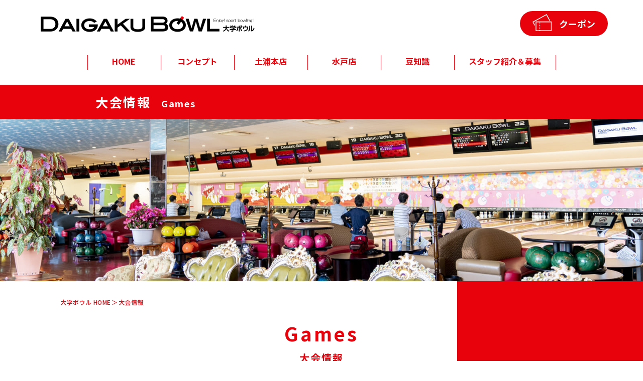

--- FILE ---
content_type: text/html; charset=UTF-8
request_url: https://daigaku-bowl.com/schedule/mito/post-143/
body_size: 3284
content:
<!DOCTYPE html>
<html lang="ja">
<head prefix="og: http://ogp.me/ns# fb: http://ogp.me/ns/fb# article: http://ogp.me/ns/article#">
	<meta charset="UTF-8">
	<title>大学ボウルNEWS 水戸店10月号公開！｜大会情報｜大学ボウル｜茨城県土浦市と水戸市にあるボウリング場</title>
	<meta name="description" content="茨城県土浦市と水戸市にある大学ボウルの大会情報ページです。１９８２年創業の土浦で最も歴史ある老舗ボウリング場「土浦本店」とスポーツとおもてなしの空間をコンセプトに水戸にオープンした新しいタイプのボウリング場「水戸店」があります。">
	<meta name="keywords" content="茨城県,土浦市,水戸市,ボウリング場,アミューズメント,大学ボウル,ニュース,大会情報,イベント,結果">
	
	<!-- Google Tag Manager -->
	<script>(function(w,d,s,l,i){w[l]=w[l]||[];w[l].push({'gtm.start':
	new Date().getTime(),event:'gtm.js'});var f=d.getElementsByTagName(s)[0],
	j=d.createElement(s),dl=l!='dataLayer'?'&l='+l:'';j.async=true;j.src=
	'https://www.googletagmanager.com/gtm.js?id='+i+dl;f.parentNode.insertBefore(j,f);
	})(window,document,'script','dataLayer','GTM-');</script>
	<!-- End Google Tag Manager -->

	<meta property="og:url" content="https://daigaku-bowl.com/schedule/mito/post-143/">
	<meta property="og:type" content="website">
	<meta property="og:image" content="https://daigaku-bowl.com/common/img/ogp.jpg">
	<meta property="og:title" content="大会情報｜大学ボウル｜茨城県土浦市と水戸市にあるボウリング場">
	<meta property="og:site_name" content="大学ボウル">
	<meta property="og:description" content="茨城県土浦市と水戸市にある大学ボウルの大会情報ページです。１９８２年創業の土浦で最も歴史ある老舗ボウリング場「土浦本店」とスポーツとおもてなしの空間をコンセプトに水戸にオープンした新しいタイプのボウリング場「水戸店」があります。">
	
	<link rel="icon" href="https://daigaku-bowl.com/common/img/favicon.ico">
	<link rel="apple-touch-icon" href="https://daigaku-bowl.com/common/img/apple-touch-icon.png" sizes="180x180">
	
	<meta name="viewport" content="width=device-width">
	<meta name="format-detection" content="telephone=no">
	<link rel="stylesheet" href="https://fonts.googleapis.com/css?family=Noto+Sans+JP:500,700|Noto+Serif+JP:300&display=swap&subset=japanese">
	<link rel="stylesheet" href="https://daigaku-bowl.com/common/css/common.css?20231230">
	<link rel="stylesheet" href="https://daigaku-bowl.com/common/css/module.css">
	<link rel="stylesheet" href="https://daigaku-bowl.com/common/css/coupon.css?20251224">
	
	<!-- 個別設定 -->
	<link rel="stylesheet" href="https://daigaku-bowl.com/schedule/css/schedule.css">
	<link rel="stylesheet" href="https://daigaku-bowl.com/admin/wp-content/themes/daigakubowl/style.css">
</head>

<body id="schedule">
<!-- Google Tag Manager (noscript) -->
<noscript><iframe src="https://www.googletagmanager.com/ns.html?id=GTM-"
height="0" width="0" style="display:none;visibility:hidden"></iframe></noscript>
<!-- End Google Tag Manager (noscript) -->

<div id="wrapper">
<header id="header">
	<div id="header_inner">
		<p id="logo">
			<a href="https://daigaku-bowl.com/">
				<img src="https://daigaku-bowl.com/common/img/logo.png" alt="DAIGAKU BOWL 大学ボウル">
			</a>
		</p>
		<p class="header_coupon_pc">
			<a class="modal_coupon" href="https://daigaku-bowl.com/coupon/">クーポン</a>
		</p>
	<!-- //header_inner --></div>
	<div id="nav_toggle">
		<div>
			<span></span>
			<span></span>
		</div>
	</div>
	<nav id="global_nav">
		<ul id="global_nav_list">
			<li><a href="https://daigaku-bowl.com/">HOME</a></li>
			<li><a href="https://daigaku-bowl.com/concept/">コンセプト</a></li>
			<li>
				<a href="https://daigaku-bowl.com/tsuchiura/">土浦本店</a>
				<ul>
					<li><a href="https://daigaku-bowl.com/tsuchiura/#sec_facility">施設案内</a></li>
					<li><a href="https://daigaku-bowl.com/tsuchiura/#sec_access">アクセス</a></li>
					<li><a href="https://daigaku-bowl.com/tsuchiura/#sec_news">お知らせ</a></li>
					<li><a href="https://daigaku-bowl.com/tsuchiura/#sec_price">料金</a></li>
					<li><a href="https://daigaku-bowl.com/tsuchiura/#sec_reservation">団体予約</a></li>
					<li><a href="https://daigaku-bowl.com/tsuchiura/#sec_staff">スタッフ紹介</a></li>
				</ul>
			</li>
			<li>
				<a href="https://daigaku-bowl.com/mito/">水戸店</a>
				<ul>
					<li><a href="https://daigaku-bowl.com/mito/#sec_facility">施設案内</a></li>
					<li><a href="https://daigaku-bowl.com/mito/#sec_access">アクセス</a></li>
					<li><a href="https://daigaku-bowl.com/mito/#sec_news">お知らせ</a></li>
					<li><a href="https://daigaku-bowl.com/mito/#sec_price">料金</a></li>
					<li><a href="https://daigaku-bowl.com/mito/#sec_reservation">団体予約</a></li>
					<li><a href="https://daigaku-bowl.com/mito/#sec_staff">スタッフ紹介</a></li>
				</ul>
			</li>
			<li class="sp_only"><a href="https://daigaku-bowl.com/news/">お知らせ</a></li>
			<li><a href="https://daigaku-bowl.com/trivia/">豆知識</a></li>
			<li class="size_l"><a href="https://daigaku-bowl.com/staff/">スタッフ紹介＆募集</a></li>
		</ul>
	</nav>
</header>

<main id="main">
	<div class="md_mv">
		<div class="md_mv_header">
			<h1 class="md_mv_ttl">
				<span class="ja">大会情報</span>
				<span class="en">Games</span>
			</h1>
		</div>
	<!-- //md_mv --></div>
	
	<ul id="md_breadcrumbs">
		<li><a href="https://daigaku-bowl.com/">大学ボウル HOME</a></li>
		<li>大会情報</li>
	</ul>
	
	<h2 class="md_ttl">
		<span class="en">Games</span>
		<span class="ja">大会情報</span>
	</h2>
	
	<div class="column_wrapper">
		<aside class="sidebar">
			<ul class="link_list">
				<li><a href="https://daigaku-bowl.com/schedule/">本店＋水戸店</a></li>
				<li><a href="https://daigaku-bowl.com/schedule/tsuchiura/">土浦本店</a></li>
				<li><a href="https://daigaku-bowl.com/schedule/mito/">水戸店</a></li>
			</ul>
		</aside>
		<div class="column_contents">
			<article class="post_content">
				<div class="post_header">
					<ul class="txt_name">
												<li class="co_02">水戸店</li>
					</ul>
					<p class="txt_time"><time datetime="2020-09-30">2020/09/30</time></p>
					<h3 class="ttl">大学ボウルNEWS 水戸店10月号公開！</h3>
				<!-- //post_header --></div>
				<div class="post_body">
					<p>お待たせいたしました！</p>
<p>大学ボウルNEWS 水戸店 10月号公開！</p>
<p>画像をクリックするとPDFでご確認いただけます。</p>
<p><a href="https://daigaku-bowl.com/admin/wp-content/uploads/2020/09/202010_mito.pdf" target="_blank" rel="noopener noreferrer"><img fetchpriority="high" decoding="async" class="alignnone wp-image-144 size-medium" src="https://daigaku-bowl.com/admin/wp-content/uploads/2020/09/202010_mito-pdf-500x354.jpg" alt="" width="500" height="354" /></a></p>
				<!-- //post_body --></div>
			</article>
			
		<!-- //column_contents --></div>
	<!-- //column_wrapper --></div>
<!-- //main --></main>

<footer id="footer">
	<div class="footer_inner">
		<dl class="footer_detail">
			<dt><img src="https://daigaku-bowl.com/common/img/logo_red.png" alt="DAIGAKU BOWN 大学ボウル"></dt>
			<dd>
				<div class="column">
					<p class="name"><span>土浦本店</span></p>
					<div class="column_group">
						<p class="add">〒300-0051 茨城県土浦市真鍋 4-14-21</p>
						<p class="tel">TEL 029-824-5619 / FAX 029-826-3241</p>
					</div>
					<p class="freedaial"><a href="tel:0120693345">0120-693-345</a></p>
				</div>
				<p class="hours">9:00～深夜0:00　年中無休</p>
				<ul class="sns">
					<li class="icon_facebook"><a href="https://www.facebook.com/daigakubowl.tsuchiura/" target="_blank">Facebook</a></li>
					<li class="icon_twitter"><a href="https://twitter.com/daigakubowl1st" target="_blank">Twitter</a></li>
					<li class="icon_instagram"><a href="https://www.instagram.com/daigaku_bowl/" target="_blank">Instagram</a></li>
					<!-- li class="icon_line"><a href="#" target="_blank">LINE</a></li -->
					<li class="icon_youtube"><a href="https://www.youtube.com/@daigaku5619/videos" target="_blank">YouTube</a></li>
				</ul>
			</dd>
			<dd>
				<div class="column">
					<p class="name"><span>水戸店</span></p>
					<div class="column_group">
						<p class="add">〒310-0836茨城県水戸市元吉田町 1059-3</p>
						<p class="tel">TEL 029-248-3551 / FAX 029-247-7434</p>
					</div>
					<p class="freedaial"><a href="tel:0120113969">0120-11-3969</a></p>
				</div>
				<p class="hours">10:00～深夜0:00　年中無休</p>
				<ul class="sns">
					<li class="icon_facebook"><a href="https://www.facebook.com/daigakubowl.mito/" target="_blank">Facebook</a></li>
					<li class="icon_twitter"><a href="https://twitter.com/daigakubowlmito" target="_blank">Twitter</a></li>
					<li class="icon_instagram"><a href="https://www.instagram.com/daigaku_bowl/" target="_blank">Instagram</a></li>
					<!-- li class="icon_line"><a href="#" target="_blank">LINE</a></li -->
					<li class="icon_youtube"><a href="https://www.youtube.com/@daigaku5619/videos" target="_blank">YouTube</a></li>
				</ul>
			</dd>
		</dl>
		<div class="footer_nav">
			<ul>
				<li><a href="https://daigaku-bowl.com/">HOME</a></li>
				<li><a href="https://daigaku-bowl.com/concept/">コンセプト</a></li>
				<li>
					<a href="https://daigaku-bowl.com/tsuchiura/">土浦本店</a>
					<ul>
						<li><a href="https://daigaku-bowl.com/tsuchiura/#sec_facility">施設案内</a></li>
						<li><a href="https://daigaku-bowl.com/tsuchiura/#sec_access">アクセス</a></li>
						<li><a href="https://daigaku-bowl.com/tsuchiura/#sec_news">お知らせ</a></li>
						<li><a href="https://daigaku-bowl.com/tsuchiura/#sec_price">料金</a></li>
						<li><a href="https://daigaku-bowl.com/tsuchiura/#sec_reservation">団体予約</a></li>
						<li><a href="https://daigaku-bowl.com/tsuchiura/#sec_staff">スタッフ紹介</a></li>
					</ul>
				</li>
			</ul>
			<ul>
				<li><a href="https://daigaku-bowl.com/news/">お知らせ</a></li>
				<li><a href="https://daigaku-bowl.com/trivia/">豆知識</a></li>
				<li><a href="https://daigaku-bowl.com/staff/">スタッフ紹介＆募集</a></li>
				<li>
					<a href="https://daigaku-bowl.com/mito/">水戸店</a>
					<ul>
						<li><a href="https://daigaku-bowl.com/mito/#sec_facility">施設案内</a></li>
						<li><a href="https://daigaku-bowl.com/mito/#sec_access">アクセス</a></li>
						<li><a href="https://daigaku-bowl.com/mito/#sec_news">お知らせ</a></li>
						<li><a href="https://daigaku-bowl.com/mito/#sec_price">料金</a></li>
						<li><a href="https://daigaku-bowl.com/mito/#sec_reservation">団体予約</a></li>
						<li><a href="https://daigaku-bowl.com/mito/#sec_staff">スタッフ紹介</a></li>
					</ul>
				</li>
			</ul>
		<!-- //footer_nav --></div>
	<!-- //footer_inner --></div>
	
	<div id="md_pagetop">
		<a href="#wrapper">
			<span>TOP</span>
		</a>
	</div>
	
	<ul id="sp_bottom_ui">
		<li class="coupon"><a class="modal_coupon" href="https://daigaku-bowl.com/coupon/">クーポン</a></li>
		<li class="pagetop"><a href="#wrapper"><span>△</span></a></li>
	</ul>
	
	<p id="copyright">
		<small>Copyright©2019 Daigaku Bowl All Rights Reserved.</small>
	</p>
</footer>
<!-- //wrapper --></div>

<script src="https://daigaku-bowl.com/common/js/jquery-3.4.1.min.js"></script>
<script src="https://daigaku-bowl.com/common/js/plugins.js"></script>
<script src="https://daigaku-bowl.com/common/js/common.js"></script>
</body>
</html>

--- FILE ---
content_type: text/css
request_url: https://daigaku-bowl.com/common/css/common.css?20231230
body_size: 4100
content:
@charset "utf-8";

/*
======== table of content. ===============
summary:共通設定
==========================================
*/

/*!
 * ress.css • v2.0.2
 * MIT License
 * github.com/filipelinhares/ress
 */
 html{box-sizing:border-box;-webkit-text-size-adjust:100%;word-break:break-word;-moz-tab-size:4;tab-size:4}*,:after,:before{background-repeat:no-repeat;box-sizing:inherit}:after,:before{text-decoration:inherit;vertical-align:inherit}*{padding:0;margin:0}hr{overflow:visible;height:0}details,main{display:block}summary{display:list-item}small{font-size:80%}[hidden]{display:none}abbr[title]{border-bottom:none;text-decoration:underline;text-decoration:underline dotted}a{background-color:transparent}a:active,a:hover{outline-width:0}code,kbd,pre,samp{font-family:monospace,monospace}pre{font-size:1em}b,strong{font-weight:bolder}sub,sup{font-size:75%;line-height:0;position:relative;vertical-align:baseline}sub{bottom:-.25em}sup{top:-.5em}input{border-radius:0}[disabled]{cursor:default}[type=number]::-webkit-inner-spin-button,[type=number]::-webkit-outer-spin-button{height:auto}[type=search]{-webkit-appearance:textfield;outline-offset:-2px}[type=search]::-webkit-search-decoration{-webkit-appearance:none}textarea{overflow:auto;resize:vertical}button,input,optgroup,select,textarea{font:inherit}optgroup{font-weight:700}button{overflow:visible}button,select{text-transform:none}[role=button],[type=button],[type=reset],[type=submit],button{cursor:pointer;color:inherit}[type=button]::-moz-focus-inner,[type=reset]::-moz-focus-inner,[type=submit]::-moz-focus-inner,button::-moz-focus-inner{border-style:none;padding:0}[type=button]::-moz-focus-inner,[type=reset]::-moz-focus-inner,[type=submit]::-moz-focus-inner,button:-moz-focusring{outline:1px dotted ButtonText}[type=reset],[type=submit],button,html [type=button]{-webkit-appearance:button}button,input,select,textarea{background-color:transparent;border-style:none}select{-moz-appearance:none;-webkit-appearance:none}select::-ms-expand{display:none}select::-ms-value{color:currentColor}legend{border:0;color:inherit;display:table;white-space:normal;max-width:100%}::-webkit-file-upload-button{-webkit-appearance:button;color:inherit;font:inherit}img{border-style:none}progress{vertical-align:baseline}svg:not([fill]){fill:currentColor}@media screen{[hidden~=screen]{display:inherit}[hidden~=screen]:not(:active):not(:focus):not(:target){position:absolute!important;clip:rect(0 0 0 0)!important}}[aria-busy=true]{cursor:progress}[aria-controls]{cursor:pointer}[aria-disabled]{cursor:default}


/* ================================================================================
bese
================================================================================= */
html {
  font-size:62.5%;
}
body {
  width:100%;
  font-family:'Noto Sans JP', sans-serif;
  font-size:1.5rem;
  font-weight:500;
  line-height:1.8;
  color:#e8030c;
  -webkit-font-smoothing:antialiased;
  -moz-osx-font-smoothing:grayscale;
}
h1,h2,h3,h4,h5,h6 {
  font-weight:500;
}
hr {
  display:none;
}
a {
  text-decoration:none;
  color:#e8030c;
  outline:none;
}
strong {
  font-weight:bold;
}
ol, ul {
  list-style:none;
}
img {
  height:auto;
  max-width:100%;
  vertical-align:bottom;
}
#wrapper {
  position:relative;
  min-width:1200px;
  margin:0 auto;
}

/* PC版は電話番号を無効化 ----------------------------　*/
body.pc a[href^="tel:"],
body.pc a[href^="tel:"]:hover {
  cursor:default;
  pointer-events:none;
  opacity:1;
}

/* PC調整 ----------------------------　*/
@media (min-width:769px) {
a:hover {
  opacity:.7;
}
}

/* SP調整 ----------------------------　*/
@media (max-width:768px) {
body {
  font-size:1.4rem;
  line-height:1.6;
}
img {
  width:100%;
  height:auto;
}
#wrapper {
  min-width:320px;
}
}


/* ================================================================================
header
================================================================================= */
#header {
  position:relative;
  padding-bottom:29px;
}
#header_inner {
  position:relative;
  max-width:1200px;
  height:100px;
  margin:0 auto;
}
#header_inner a,
#header_inner img {
  display:block;
}
#logo {
  padding:32px 0 0 41px;
}
#logo a {
  width:426px;
}
#logo a:hover {
  opacity:.75;
}
.header_coupon_pc {
  position:absolute;
  top:22px;
  right:30px;
  width:175px;
}
.header_coupon_pc a {
  padding:9px 0 7px;
  background:#e8030c;
  border-radius:25px;
  font-size:1.8rem;
  font-weight:bold;
  color:#fff;
  text-align:center;
  vertical-align:top;
}
.header_coupon_pc a::before {
  content:"";
  display:inline-block;
  position:relative;
  top:-3px;
  width:38px;
  height:34px;
  margin-right:15px;
  background:url(../img/icon_coupon.svg);
  background-size:cover;
}

/* SP調整 ----------------------------　*/
@media (max-width:768px) {
#header {
  width:100%;
  height:60px;
  padding-bottom:0;
}
#header_inner {
  width:100%;
  height:60px;
  background:#fff;
}
#logo {
  padding:22px 0 0 15px;
}
#logo a {
  width:211px;
}
#logo a:hover {
  opacity:1;
}
.header_coupon_pc {
  display:none;
}

/* nav_open　--------------------- */
.nav_open #header_inner {
  position:fixed;
  top:0;
  left:0;
  z-index:999;
}
}


/* ================================================================================
nav PCサイズ
================================================================================= */
@media (min-width:769px) {
#nav_toggle,
#global_nav_list .sp_acc {
  display:none;
}
#global_nav_list {
  display:-webkit-flex;
  display:flex;
  -webkit-justify-content:center;
  justify-content:center;
  position:relative;
  font-size:1.6rem;
  font-weight:bold;
}
#global_nav_list a {
  display:block;
  position:relative;
  width:146px;
  height:40px;
  padding:8px 0 0;
  text-align:center;
}
#global_nav_list .size_l a {
  width: 202px; 
}
#global_nav_list a:hover {
  opacity:1;
}
#global_nav_list .sp_only {
  display:none;
}
#global_nav_list li a::after,
#global_nav_list::after {
  content:"";
  display:block;
  position:absolute;
  top:10px;
  left:0;
  width:1px;
  height:30px;
  background:#e8030c;
}
#global_nav_list::after {
  position:relative;
}
#global_nav_list > li:hover > a,
#global_nav_list > li.current > a {
  color:#fff;
}
#global_nav_list > li > a::before {
  content:"";
  display:block;
  position:absolute;
  bottom:0;
  left:-1px;
  width: calc(100% + 2px);
  height:100%;
  z-index:-1;
  opacity:0;
  background:#e8030c;
  transition:opacity .2s ease;
}
#global_nav_list > li:hover > a::before,
#global_nav_list > li.current > a::before {
  opacity:1;
}
#global_nav_list li ul {
  display:-webkit-flex !important;
  display:flex !important;
  -webkit-justify-content:center;
  justify-content:center;
  position:absolute;
  z-index:98;
  width:100%;
  height:0;
  top:35px;
  left:0;
  opacity:0;
  visibility:hidden;
  background:#e8030c;
  transition:top .35s ease, height .35s ease;
}
#global_nav_list li:hover ul,
#global_nav_list li.current ul {
  visibility:visible;
  top:40px;
  height:45px;
  opacity:1;
}
#global_nav_list > li:hover ul {
  z-index:99;
}
#global_nav_list ul a {
  display:block;
  position:relative;
  width:auto;
  min-width:130px;
  padding:8px 36px 0 36px;
  text-align:center;
  color:#fff;
}
#global_nav_list ul li a::after {
  top:14px;
  height:20px;
  background:#fff;
}
#global_nav_list ul li:first-child a::after {
  display:none;
}
#global_nav_list ul li a::before {
  content:"";
  display:block;
  position:absolute;
  top:18px;
  left:10px;
  width:0;
  height:0;
  border-style:solid;
  border-width:6px 0 6px 12px;
  border-color:transparent transparent transparent #fff;
  opacity:0;
  transition:all .2s;
}
#global_nav_list li .current a::before,
#global_nav_list ul li a:hover::before {
  left:18px;
  opacity:1;
}

/* current_page調整 ---------------- */
#global_nav_list > li.current_hidden > a::before,
#global_nav_list li.current_hidden ul {
  opacity:0;
  visibility:hidden;
}
#global_nav_list > li.current.current_hidden > a {
  color:#e8030c;
}
}


/* ================================================================================
nav SPサイズ
================================================================================= */
@media (max-width:768px) {
.nav_open,
.nav_open body {
  overflow:hidden;
}
#global_nav {
  background:#fff;
}
#nav_toggle {
  position:fixed;
  top:0;
  right:0;
  height:60px;
  z-index:1000;
}
#nav_toggle div {
  position:relative;
  width:60px;
  height:60px;
  background:#fbd7cf;
}
#nav_toggle span {
  display:block;
  position:absolute;
  left:0;
  right:0;
  margin:0 auto;
  width:20px;
  height:2px;
  background:#e8030c;
  transition:all 0.3s;
}
#nav_toggle span:nth-child(1) {
  top:25px;
}
#nav_toggle span:nth-child(2) {
  top:34px;
}

/* nav_toggle open ----------------- */
.nav_open #nav_toggle div {
  background:transparent;
}
.nav_open #nav_toggle span {
  width:20px;
  top:30px;
}
.nav_open #nav_toggle span:nth-child(1) {
  -webkit-transform:rotate(-45deg);
  transform:rotate(-45deg);
}
.nav_open #nav_toggle span:nth-child(2) {
  -webkit-transform:rotate(45deg);
  transform:rotate(45deg);
}

/* ナビゲーション内 ----------------- */
#global_nav {
  position:fixed;
  top:0;
  left:0;
  right:0;
  bottom:0;
  width:100%;
  height:100%;
  visibility:hidden;
  z-index:998;
  overflow:auto;
  -webkit-overflow-scrolling:touch;
  opacity:0;
  transition:opacity .4s ease, visibility .4s ease;
}
#global_nav_list {
  overflow:hidden;
  padding-top:80px;
  background-color:#fff;
}
#global_nav_list > li {
  position:relative;
  opacity:0;
  -webkit-transform:translateX(60px);
  transform:translateX(60px);
  transition:transform .4s ease, opacity .4s ease;
}
#global_nav_list > li + li {
  border-top:1px solid #fdebe7;
}
#global_nav_list .pc_only {
  display:none;
}
#global_nav_list a {
  display:block;
  padding:0 25px;
  color:#e8030c;
  line-height:43px;
}
#global_nav_list .current a {
  background:#e8030c;
  color:#fff;
}
#global_nav_list .sp_acc {
  display:block;
  position:absolute;
  right:0;
  top:0;
  height:43px;
  width:60px;
}
#global_nav_list .sp_acc:before {
  content:"";
  display:block;
  position:absolute;
  top:50%;
  right:24px;
  width:10px;
  height:10px;
  margin-top:-8px;
  border-top:2px solid #e8030c;
  border-left:2px solid #e8030c;
  -webkit-transform:rotate(-135deg);
  transform:rotate(-135deg);
}
#global_nav_list ul {
  display:none;
  padding-bottom:25px;
}
#global_nav_list ul a {
  line-height:2.3;
}
#global_nav_list ul .current a {
  background:transparent;
  color:#e8030c;
}
#global_nav_list ul a:before {
  content:"・";
}
#global_nav_list .open {
  background:#e8030c;
}
#global_nav_list .open a,
#global_nav_list .open ul .current a {
  color:#fff;
}
#global_nav_list .open .sp_acc:before {
  margin-top:-3px;
  border-top:2px solid #fff;
  border-left:2px solid #fff;
  -webkit-transform:rotate(45deg);
  transform:rotate(45deg);
}

/* global_nav open ----------------- */
.nav_open #global_nav {
  height:auto;
  visibility:visible;
  opacity:1;
}
.nav_open #global_nav li {
  opacity:1;
  -webkit-transform:translateX(0);
  transform:translateX(0);
  transition:transform .7s ease, opacity .5s ease;
}
.nav_open #global_nav ul li:nth-child(1) {
  transition-delay:0s;
}
.nav_open #global_nav ul li:nth-child(2) {
  transition-delay:.05s;
}
.nav_open #global_nav ul li:nth-child(3) {
  transition-delay:.1s;
}
.nav_open #global_nav ul li:nth-child(4) {
  transition-delay:.15s;
}
.nav_open #global_nav ul li:nth-child(5) {
  transition-delay:.2s;
}
.nav_open #global_nav ul li:nth-child(6) {
  transition-delay:.25s;
}
.nav_open #global_nav ul li:nth-child(7) {
  transition-delay:.3s;
}
.nav_open #global_nav ul li:nth-child(8) {
  transition-delay:.35s;
}
.nav_open #global_nav ul li:nth-child(9) {
  transition-delay:.4s;
}
.nav_open #global_nav ul li:nth-child(10) {
  transition-delay:.45s;
}
}


/* ================================================================================
main
================================================================================= */
#main {
  position:relative;
  min-width:1100px;
}

/* SP調整 ----------------------------　*/
@media (max-width:768px) {
#main {
  min-width:320px;
}
}


/* ================================================================================
footer
================================================================================= */
#footer {
  position:relative;
  padding:62px 0 60px;
  background:#fdebe7;
}
#footer .footer_inner {
  display:-webkit-flex;
  display:flex;
  -webkit-justify-content:space-between;
  justify-content:space-between;
  max-width:1040px;
  margin:0 auto;
}
#footer .footer_detail {
  width:700px;
  font-size:1.4rem;
}
#footer .footer_detail dt {
  margin-bottom:50px;
}
#footer .footer_detail dt img {
  display:block;
  width:358px;
  height:auto;
}
#footer .footer_detail dd {
  margin-top:38px;
}
#footer .footer_detail .column {
  display:-webkit-flex;
  display:flex;
}
#footer .footer_detail .name {
  width:95px;
}
#footer .footer_detail .name span {
  display:block;
  width:78px;
  padding:2px;
  border:1px solid #e8030c;
  text-align:center;
}
#footer .footer_detail .column_group {
  position:relative;
  top:-7px;
  margin-right:17px;
  white-space:nowrap;
}
#footer .footer_detail .freedaial {
  -webkit-flex:1;
  flex:1;
  font-size:3rem;
  font-weight:bold;
  line-height:1;
  vertical-align:middle;
}
#footer .footer_detail .freedaial::before {
  content:"";
  display:inline-block;
  position:relative;
  top:-1px;
  width:50px;
  height:33px;
  background:url(../img/icon_freedial_red.svg) no-repeat;
  background-size:contain;
  margin-right:15px;
  vertical-align:top;
}
#footer .footer_detail .hours {
  margin-top:6px;
}
#footer .sns {
  display:-webkit-flex;
  display:flex;
  margin-top:10px;
}
#footer .sns li + li {
  margin-left:13px;
}
#footer .sns a {
  display:block;
  width:40px;
  height:40px;
  border-radius:50%;
  background-color:#e8030c;
  background-size:contain;
  text-indent:100%;
  white-space:nowrap;
  overflow:hidden;
}
#footer .sns a:hover {
  opacity:.6;
}
#footer .sns .icon_facebook a { background-image:url(../img/icon_facebook.svg); }
#footer .sns .icon_twitter a { background-image:url(../img/icon_twitter.svg); }
#footer .sns .icon_instagram a { background-image:url(../img/icon_instagram.svg); }
#footer .sns .icon_line a { background-image:url(../img/icon_line.svg); }
#footer .sns .icon_youtube a { background-image:url(../img/icon_youtube.svg); }

#footer .footer_nav {
  display:-webkit-flex;
  display:flex;
  -webkit-justify-content:flex-end;
  justify-content:flex-end;
  margin-top:-5px;
  font-size:1.4rem;
  line-height:2;
}
#footer .footer_nav > ul {
  margin-left:40px;
}
#footer .footer_nav a {
  display:block;
}
#footer .footer_nav li ul {
  margin:7px 0 0 2px;
  padding-left:8px;
  border-left:1px solid #e8030c;
}
#footer .footer_nav li li {
  padding:0 10px;
}
#sp_bottom_ui {
  display:none;
}
#copyright {
  max-width:1040px;
  margin:30px auto 0;
  font-size:1.4rem;
}

/* SP調整 ----------------------------　*/
@media (max-width:768px) {
#footer {
  min-width:320px;
  padding:30px 15px 80px;
  text-align:center;
}
#footer .footer_inner {
  display:block;
}
#footer .footer_detail {
  width:auto;
}
#footer .footer_detail dt {
  margin-bottom:25px;
}
#footer .footer_detail dt img {
  width:262px;
  margin:0 auto;
}
#footer .footer_detail dd {
  margin-top:20px;
}
#footer .footer_detail .column {
  display:block;
}
#footer .footer_detail .name {
  margin:0 auto 15px;
}
#footer .footer_detail .name span {
  padding:3px;
}
#footer .footer_detail .column_group {
  position:static;
  margin:0 0 13px 0;
  white-space:normal;
}
#footer .footer_detail .freedaial::before {
  width:48px;
  height:32px;
}
#footer .footer_detail .hours {
  display:none;
}
#footer .sns {
  -webkit-justify-content:center;
  justify-content:center;
  margin-top:13px;
}
#footer .footer_nav {
  display:none;
}
#sp_bottom_ui {
  display:-webkit-flex;
  display:flex;
  position:fixed;
  bottom:0;
  left:0;
  width:100%;
  z-index:990;
}
#sp_bottom_ui .coupon {
  -webkit-flex:1;
  flex:1;
}
#sp_bottom_ui .pagetop {
  width:50px;
}
#sp_bottom_ui a {
  display:block;
  height:50px;
}
#sp_bottom_ui .coupon a {
  padding-top:10px;
  font-size:1.8rem;
  background:#f2f78b;
  font-weight:bold;
  color:#e8030c;
  text-align:center;
  vertical-align:top;
}
#sp_bottom_ui .coupon a::before {
  content:"";
  display:inline-block;
  position:relative;
  top:-3px;
  width:38px;
  height:34px;
  margin-right:15px;
  background:url(../img/icon_coupon_red.svg);
  background-size:cover;
}
#sp_bottom_ui .pagetop a {
  width:56px;
  background:#fbd7cf url(../img/sp_pagetop.svg) center center no-repeat;
  background-size:20px 10px;
  text-indent:100%;
  white-space:nowrap;
  overflow:hidden;
}
#copyright {
  margin-top:15px;
  font-size:1.3rem;
}
}


/* ================================================================================
print
================================================================================= */
@media print {
}


--- FILE ---
content_type: text/css
request_url: https://daigaku-bowl.com/common/css/module.css
body_size: 3650
content:
@charset "utf-8";

/* ================================================================================
module
================================================================================= */


/* ================================================================================
font
================================================================================= */
/* Noto Sans JP --------------------------- */
/* midium 500 / bold 700 */
.notosans { font-family:'Noto Sans JP', sans-serif; }

/* Noto Serif JP --------------------------- */
/* Light 300 */
.notosans { font-family:'Noto Serif JP', serif; font-weight:300; }


/* ================================================================================
module parts
================================================================================= */
.md_dsr {
  position:relative;
  width:100%;
}
.md_dsr:before {
  content:"";
  display:block;
  padding-top:56.25%;
}
.md_dsr iframe {
  position:absolute;
  top:0;
  left:0;
  width:100%;
  height:100%;
}
.pcbr {
  display:block;
}
.spbr {
  display:none;
}

/* SP調整 ----------------------------　*/
@media (max-width:768px) {
.md_dsr {
  margin-bottom:25px;
}
.pcbr {
  display:none;
}
.spbr {
  display:block;
}
}


/* ================================================================================
md_bg_color
================================================================================= */
.md_bg_color {
  background:#e8030c;
  color:#fff;
}
.md_bg_color a,
.md_bg_color .md_ttl {
  color:#fff;
}


/* ================================================================================
md_mv
================================================================================= */
.md_mv {
  position:relative;
  overflow:hidden;
  background:#fff;
}
.md_mv::before {
  opacity:0;
  content:"";
  display:block;
  position:absolute;
  top:0;
  left:0;
  width:100%;
  height:100%;
  background-position:center center;
  background-size:cover;
  transition:opacity .7s ease, transform .8s cubic-bezier(0.250, 0.460, 0.450, 0.940);
  -webkit-transform:scale(1.06,1.06);
  transform:scale(1.06,1.06) rotate(0.001deg);
  z-index:1;
}
.md_mv.mv_loading_end::before {
  opacity:1;
  transform:scale(1,1);
}
.md_mv_header {
  position:absolute;
  top:0;
  left:0;
  width:100%;
  background:#e8030c;
  color:#fff;
  z-index:2;
}
.md_mv_ttl {
  max-width:900px;
  margin:0 auto;
  padding:5px 0 9px;
  letter-spacing:.1em;
}
.md_mv_ttl .ja,
.md_mv_ttl .en {
  display:inline-block;
  position:relative;
  left:30px;
  opacity:0;
  transition:all .5s ease;
  transition-delay:.35s;
  font-weight:bold;
  letter-spacing:.1em;
}
.md_mv_ttl .ja {
  font-size:2.5rem;
}
.md_mv_ttl .en {
  margin-left:.6em;
  font-size:1.8rem;
  transition-delay:.5s;
}
.md_mv.mv_loading_end .md_mv_ttl .ja,
.md_mv.mv_loading_end .md_mv_ttl .en {
  opacity:1;
  left:0;
}

/* PC調整 ----------------------------　*/
@media (min-width:769px) {
.md_mv {
  padding-top:30.6%;
}
}

/* SP調整 ----------------------------　*/
@media (max-width:768px) {
.md_mv {
  padding-top:68.6%;
  margin-bottom:20px;
}
.md_mv_ttl {
  margin:0 15px;
  padding:0 0 12px;
  line-height:1;
}
.md_mv_ttl .ja {
  font-size:1.6rem;
}
.md_mv_ttl .en {
  font-size:1.3rem;
}
}


/* ================================================================================
md_slider
================================================================================= */
.md_slider {
  position:relative;
}
.md_slider img {
  width:100%;
  height:auto;
}
.md_slider .slider_prev,
.md_slider .slider_next {
  position:absolute;
  top:50%;
  width:50px;
  height:50px;
  -webkit-transform:translateY(-50%);
  transform:translateY(-50%);
  background:url(../img/icon_slide_arrow.svg) center center no-repeat;
  z-index:10;
}
.md_slider .slider_prev:hover,
.md_slider .slider_next:hover {
  opacity:.7;
}
.md_slider .slider_prev {
  left:0;
}
.md_slider .slider_next {
  right:0;
  -webkit-transform:scale(-1,1) translateY(-50%);
  transform:scale(-1,1) translateY(-50%);
}
.md_slider .slider_pager {
  position:absolute;
  left:0;
  right:0;
  bottom:20px !important;
  width:100%;
  margin:auto;
  z-index:10;
  text-align:center;
}


/* ================================================================================
md_ttl
================================================================================= */
.md_ttl {
  margin-bottom:40px;
  text-align:center;
  color:#e8030c;
  font-size:2.5rem;
  letter-spacing:.15em;
  line-height:1.8;
  font-weight:bold;
}
.md_ttl .en {
  display:block;
  text-align:center;
  color:#e8030c;
  font-size:3.8rem;
}
.md_ttl .ja {
  display:block;
  font-size:2rem;
  line-height:1.5;
  letter-spacing:.1em;
}

/* SP調整 ----------------------------　*/
@media (max-width:768px) {
.md_ttl {
  margin-bottom:15px;
  font-size:1.6rem;
  letter-spacing:.1em;
}
.md_ttl .en {
  font-size:2rem;
}
.md_ttl .ja {
  font-size:1.6rem;
}
}


/* ================================================================================
md_breadcrumbs
================================================================================= */
#md_breadcrumbs {
  max-width:1040px;
  margin:0 auto;
  padding:27px 0 16px;
  letter-spacing:-0.4em
}
#md_breadcrumbs li {
  display:inline-block;
  font-size:1.2rem;
  letter-spacing:.04em;
}
#md_breadcrumbs li:not(:last-child):after {
  content:"＞";
  margin:0 .1em;
}

/* SP調整 ----------------------------　*/
@media (max-width:768px) {
#md_breadcrumbs {
  display:none;
}
}


/* ================================================================================
md_pagetop
================================================================================= */
#md_pagetop {
  display:none;
  position:fixed;
  bottom:30px;
  right:40px;
  z-index:99;
}
#md_pagetop a {
  display:inline-block;
  width:90px;
  height:90px;
  border-radius:100%;
  background:#fbd7cf url(../img/icon_pagetop.svg) center 20px no-repeat;
  text-align:center;
  font-size:1.9rem;
  font-weight:bold;
  color:#e8030c;
  letter-spacing:.1em;
  transition:all .2s;
}
#md_pagetop a span {
  display:inline-block;
  padding-top:35px;
}
#md_pagetop a:hover {
  background-color:#fff;
}

/* SP調整 ----------------------------　*/
@media (max-width:768px) {
#md_pagetop {
  display:none !important;
}
}


/* ================================================================================
md_inner
================================================================================= */
.md_inner {
  position:relative;
  max-width:1000px;
  margin:0 auto;
}

/* SP調整 ----------------------------　*/
@media (max-width:768px) {
.md_inner {
  padding:0 15px;
}
}


/* ================================================================================
Clearfix
================================================================================= */
.clearfix::after {
  content:"";
  display:block;
  clear:both;
  height:0;
}


/* ================================================================================
modaal.min.css
================================================================================= */
/*!
	Modaal - accessible modals - v0.4.4
	by Humaan, for all humans.
	http://humaan.com
 */.modaal-noscroll{overflow:hidden}.modaal-accessible-hide{position:absolute!important;clip:rect(1px 1px 1px 1px);clip:rect(1px,1px,1px,1px);padding:0!important;border:0!important;height:1px!important;width:1px!important;overflow:hidden}.modaal-overlay{position:fixed;top:0;left:0;width:100%;height:100%;z-index:9990;opacity:0}.modaal-wrapper{display:block;position:fixed;top:0;left:0;width:100%;height:100%;z-index:9999;overflow:auto;opacity:1;box-sizing:border-box;-webkit-overflow-scrolling:touch;-webkit-transition:all .3s ease-in-out;transition:all .3s ease-in-out}.modaal-wrapper *{box-sizing:border-box;-webkit-font-smoothing:antialiased;-moz-osx-font-smoothing:grayscale;-webkit-backface-visibility:hidden}.modaal-wrapper .modaal-close{border:none;background:0 0;padding:0;-webkit-appearance:none}.modaal-wrapper.modaal-start_none{display:none;opacity:1}.modaal-wrapper.modaal-start_fade{opacity:0}.modaal-wrapper [tabindex="0"]{outline:0!important}.modaal-wrapper.modaal-fullscreen{overflow:hidden}.modaal-outer-wrapper{display:table;position:relative;width:100%;height:100%}.modaal-fullscreen .modaal-outer-wrapper{display:block}.modaal-inner-wrapper{display:table-cell;width:100%;height:100%;position:relative;vertical-align:middle;text-align:center;padding:80px 25px}.modaal-fullscreen .modaal-inner-wrapper{padding:0;display:block;vertical-align:top}.modaal-container{position:relative;display:inline-block;width:100%;margin:auto;text-align:left;color:#000;max-width:1000px;border-radius:0;background:#fff;box-shadow:0 4px 15px rgba(0,0,0,.2);cursor:auto}.modaal-container.is_loading{height:100px;width:100px;overflow:hidden}.modaal-fullscreen .modaal-container{max-width:none;height:100%;overflow:auto}.modaal-close{position:fixed;right:20px;top:20px;color:#fff;cursor:pointer;opacity:1;width:50px;height:50px;background:rgba(0,0,0,0);border-radius:100%;-webkit-transition:all .2s ease-in-out;transition:all .2s ease-in-out}.modaal-close:focus,.modaal-close:hover{outline:0;background:#fff}.modaal-close:focus:after,.modaal-close:focus:before,.modaal-close:hover:after,.modaal-close:hover:before{background:#b93d0c}.modaal-close span{position:absolute!important;clip:rect(1px 1px 1px 1px);clip:rect(1px,1px,1px,1px);padding:0!important;border:0!important;height:1px!important;width:1px!important;overflow:hidden}.modaal-close:after,.modaal-close:before{display:block;content:" ";position:absolute;top:14px;left:23px;width:4px;height:22px;border-radius:4px;background:#fff;-webkit-transition:background .2s ease-in-out;transition:background .2s ease-in-out}.modaal-close:before{-webkit-transform:rotate(-45deg);-ms-transform:rotate(-45deg);transform:rotate(-45deg)}.modaal-close:after{-webkit-transform:rotate(45deg);-ms-transform:rotate(45deg);transform:rotate(45deg)}.modaal-fullscreen .modaal-close{background:#afb7bc;right:10px;top:10px}.modaal-content-container{padding:30px}.modaal-confirm-wrap{padding:30px 0 0;text-align:center;font-size:0}.modaal-confirm-btn{font-size:14px;display:inline-block;margin:0 10px;vertical-align:middle;cursor:pointer;border:none;background:0 0}.modaal-confirm-btn.modaal-ok{padding:10px 15px;color:#fff;background:#555;border-radius:3px;-webkit-transition:background .2s ease-in-out;transition:background .2s ease-in-out}.modaal-confirm-btn.modaal-ok:hover{background:#2f2f2f}.modaal-confirm-btn.modaal-cancel{text-decoration:underline}.modaal-confirm-btn.modaal-cancel:hover{text-decoration:none;color:#2f2f2f}.modaal-instagram .modaal-container{width:auto;background:0 0;box-shadow:none!important}.modaal-instagram .modaal-content-container{padding:0;background:0 0}.modaal-instagram .modaal-content-container>blockquote{width:1px!important;height:1px!important;opacity:0!important}.modaal-instagram iframe{opacity:0;margin:-6px!important;border-radius:0!important;width:1000px!important;max-width:800px!important;box-shadow:none!important;-webkit-animation:instaReveal 1s linear forwards;animation:instaReveal 1s linear forwards}.modaal-image .modaal-inner-wrapper{padding-left:140px;padding-right:140px}.modaal-image .modaal-container{width:auto;max-width:100%}.modaal-gallery-wrap{position:relative;color:#fff}.modaal-gallery-item{display:none}.modaal-gallery-item img{display:block}.modaal-gallery-item.is_active{display:block}.modaal-gallery-label{position:absolute;left:0;width:100%;margin:20px 0 0;font-size:18px;text-align:center;color:#fff}.modaal-gallery-label:focus{outline:0}.modaal-gallery-control{position:absolute;top:50%;-webkit-transform:translateY(-50%);-ms-transform:translateY(-50%);transform:translateY(-50%);opacity:1;cursor:pointer;color:#fff;width:50px;height:50px;background:rgba(0,0,0,0);border:none;border-radius:100%;-webkit-transition:all .2s ease-in-out;transition:all .2s ease-in-out}.modaal-gallery-control.is_hidden{opacity:0;cursor:default}.modaal-gallery-control:focus,.modaal-gallery-control:hover{outline:0;background:#fff}.modaal-gallery-control:focus:after,.modaal-gallery-control:focus:before,.modaal-gallery-control:hover:after,.modaal-gallery-control:hover:before{background:#afb7bc}.modaal-gallery-control span{position:absolute!important;clip:rect(1px 1px 1px 1px);clip:rect(1px,1px,1px,1px);padding:0!important;border:0!important;height:1px!important;width:1px!important;overflow:hidden}.modaal-gallery-control:after,.modaal-gallery-control:before{display:block;content:" ";position:absolute;top:16px;left:25px;width:4px;height:18px;border-radius:4px;background:#fff;-webkit-transition:background .2s ease-in-out;transition:background .2s ease-in-out}.modaal-gallery-control:before{margin:-5px 0 0;-webkit-transform:rotate(-45deg);-ms-transform:rotate(-45deg);transform:rotate(-45deg)}.modaal-gallery-control:after{margin:5px 0 0;-webkit-transform:rotate(45deg);-ms-transform:rotate(45deg);transform:rotate(45deg)}.modaal-gallery-next-inner{left:100%;margin-left:40px}.modaal-gallery-next-outer{right:45px}.modaal-gallery-prev:after,.modaal-gallery-prev:before{left:22px}.modaal-gallery-prev:before{margin:5px 0 0;-webkit-transform:rotate(-45deg);-ms-transform:rotate(-45deg);transform:rotate(-45deg)}.modaal-gallery-prev:after{margin:-5px 0 0;-webkit-transform:rotate(45deg);-ms-transform:rotate(45deg);transform:rotate(45deg)}.modaal-gallery-prev-inner{right:100%;margin-right:40px}.modaal-gallery-prev-outer{left:45px}.modaal-video-wrap{margin:auto 50px;position:relative}.modaal-video-container{position:relative;padding-bottom:56.25%;height:0;overflow:hidden;max-width:100%;box-shadow:0 0 10px rgba(0,0,0,.3);background:#000;max-width:1300px;margin-left:auto;margin-right:auto}.modaal-video-container embed,.modaal-video-container iframe,.modaal-video-container object{position:absolute;top:0;left:0;width:100%;height:100%}.modaal-iframe .modaal-content{width:100%;height:100%}.modaal-iframe-elem{width:100%;height:100%;display:block}.modaal-loading-spinner{background:0 0;position:absolute;width:200px;height:200px;top:50%;left:50%;margin:-100px 0 0 -100px;-webkit-transform:scale(.25);-ms-transform:scale(.25);transform:scale(.25)}.modaal-loading-spinner>div{width:24px;height:24px;margin-left:4px;margin-top:4px;position:absolute}.modaal-loading-spinner>div>div{width:100%;height:100%;border-radius:15px;background:#fff}.modaal-loading-spinner>div:nth-of-type(1)>div{-webkit-animation:modaal-loading-spinner 1s linear infinite;animation:modaal-loading-spinner 1s linear infinite;-webkit-animation-delay:0s;animation-delay:0s}.modaal-loading-spinner>div:nth-of-type(2)>div,.modaal-loading-spinner>div:nth-of-type(3)>div{-ms-animation:modaal-loading-spinner 1s linear infinite;-moz-animation:modaal-loading-spinner 1s linear infinite;-webkit-animation:modaal-loading-spinner 1s linear infinite;-o-animation:modaal-loading-spinner 1s linear infinite}.modaal-loading-spinner>div:nth-of-type(1){-ms-transform:translate(84px,84px) rotate(45deg) translate(70px,0);-webkit-transform:translate(84px,84px) rotate(45deg) translate(70px,0);transform:translate(84px,84px) rotate(45deg) translate(70px,0)}.modaal-loading-spinner>div:nth-of-type(2)>div{-webkit-animation:modaal-loading-spinner 1s linear infinite;animation:modaal-loading-spinner 1s linear infinite;-webkit-animation-delay:.12s;animation-delay:.12s}.modaal-loading-spinner>div:nth-of-type(2){-ms-transform:translate(84px,84px) rotate(90deg) translate(70px,0);-webkit-transform:translate(84px,84px) rotate(90deg) translate(70px,0);transform:translate(84px,84px) rotate(90deg) translate(70px,0)}.modaal-loading-spinner>div:nth-of-type(3)>div{-webkit-animation:modaal-loading-spinner 1s linear infinite;animation:modaal-loading-spinner 1s linear infinite;-webkit-animation-delay:.25s;animation-delay:.25s}.modaal-loading-spinner>div:nth-of-type(4)>div,.modaal-loading-spinner>div:nth-of-type(5)>div{-ms-animation:modaal-loading-spinner 1s linear infinite;-moz-animation:modaal-loading-spinner 1s linear infinite;-webkit-animation:modaal-loading-spinner 1s linear infinite;-o-animation:modaal-loading-spinner 1s linear infinite}.modaal-loading-spinner>div:nth-of-type(3){-ms-transform:translate(84px,84px) rotate(135deg) translate(70px,0);-webkit-transform:translate(84px,84px) rotate(135deg) translate(70px,0);transform:translate(84px,84px) rotate(135deg) translate(70px,0)}.modaal-loading-spinner>div:nth-of-type(4)>div{-webkit-animation:modaal-loading-spinner 1s linear infinite;animation:modaal-loading-spinner 1s linear infinite;-webkit-animation-delay:.37s;animation-delay:.37s}.modaal-loading-spinner>div:nth-of-type(4){-ms-transform:translate(84px,84px) rotate(180deg) translate(70px,0);-webkit-transform:translate(84px,84px) rotate(180deg) translate(70px,0);transform:translate(84px,84px) rotate(180deg) translate(70px,0)}.modaal-loading-spinner>div:nth-of-type(5)>div{-webkit-animation:modaal-loading-spinner 1s linear infinite;animation:modaal-loading-spinner 1s linear infinite;-webkit-animation-delay:.5s;animation-delay:.5s}.modaal-loading-spinner>div:nth-of-type(6)>div,.modaal-loading-spinner>div:nth-of-type(7)>div{-ms-animation:modaal-loading-spinner 1s linear infinite;-moz-animation:modaal-loading-spinner 1s linear infinite;-webkit-animation:modaal-loading-spinner 1s linear infinite;-o-animation:modaal-loading-spinner 1s linear infinite}.modaal-loading-spinner>div:nth-of-type(5){-ms-transform:translate(84px,84px) rotate(225deg) translate(70px,0);-webkit-transform:translate(84px,84px) rotate(225deg) translate(70px,0);transform:translate(84px,84px) rotate(225deg) translate(70px,0)}.modaal-loading-spinner>div:nth-of-type(6)>div{-webkit-animation:modaal-loading-spinner 1s linear infinite;animation:modaal-loading-spinner 1s linear infinite;-webkit-animation-delay:.62s;animation-delay:.62s}.modaal-loading-spinner>div:nth-of-type(6){-ms-transform:translate(84px,84px) rotate(270deg) translate(70px,0);-webkit-transform:translate(84px,84px) rotate(270deg) translate(70px,0);transform:translate(84px,84px) rotate(270deg) translate(70px,0)}.modaal-loading-spinner>div:nth-of-type(7)>div{-webkit-animation:modaal-loading-spinner 1s linear infinite;animation:modaal-loading-spinner 1s linear infinite;-webkit-animation-delay:.75s;animation-delay:.75s}.modaal-loading-spinner>div:nth-of-type(7){-ms-transform:translate(84px,84px) rotate(315deg) translate(70px,0);-webkit-transform:translate(84px,84px) rotate(315deg) translate(70px,0);transform:translate(84px,84px) rotate(315deg) translate(70px,0)}.modaal-loading-spinner>div:nth-of-type(8)>div{-webkit-animation:modaal-loading-spinner 1s linear infinite;animation:modaal-loading-spinner 1s linear infinite;-webkit-animation-delay:.87s;animation-delay:.87s}.modaal-loading-spinner>div:nth-of-type(8){-ms-transform:translate(84px,84px) rotate(360deg) translate(70px,0);-webkit-transform:translate(84px,84px) rotate(360deg) translate(70px,0);transform:translate(84px,84px) rotate(360deg) translate(70px,0)}@media only screen and (min-width:1400px){.modaal-video-container{padding-bottom:0;height:731px}}@media only screen and (max-width:1140px){.modaal-image .modaal-inner-wrapper{padding-left:25px;padding-right:25px}.modaal-gallery-control{top:auto;bottom:20px;-webkit-transform:none;-ms-transform:none;transform:none;background:rgba(0,0,0,.7)}.modaal-gallery-control:after,.modaal-gallery-control:before{background:#fff}.modaal-gallery-next{left:auto;right:20px}.modaal-gallery-prev{left:20px;right:auto}}@media screen and (max-width:900px){.modaal-instagram iframe{width:500px!important}}@media only screen and (max-width:600px){.modaal-instagram iframe{width:280px!important}}@media screen and (max-height:1100px){.modaal-instagram iframe{width:700px!important}}@media screen and (max-height:1000px){.modaal-inner-wrapper{padding-top:60px;padding-bottom:60px}.modaal-instagram iframe{width:600px!important}}@media screen and (max-height:900px){.modaal-instagram iframe{width:500px!important}.modaal-video-container{max-width:900px;max-height:510px}}@media only screen and (max-height:820px){.modaal-gallery-label{display:none}}@keyframes instaReveal{0%{opacity:0}100%{opacity:1}}@-webkit-keyframes instaReveal{0%{opacity:0}100%{opacity:1}}@-webkit-keyframes modaal-loading-spinner{0%{opacity:1;-ms-transform:scale(1.5);-webkit-transform:scale(1.5);transform:scale(1.5)}100%{opacity:.1;-ms-transform:scale(1);-webkit-transform:scale(1);transform:scale(1)}}@keyframes modaal-loading-spinner{0%{opacity:1;-ms-transform:scale(1.5);-webkit-transform:scale(1.5);transform:scale(1.5)}100%{opacity:.1;-ms-transform:scale(1);-webkit-transform:scale(1);transform:scale(1)}}

--- FILE ---
content_type: text/css
request_url: https://daigaku-bowl.com/common/css/coupon.css?20251224
body_size: 369
content:
@charset "utf-8";

/* =========================================
coupon
========================================= */

/* =========================================
setting
========================================= */
.modaal-container {
  position: relative;
  width: 100%;
  margin: 0 auto;
  background: transparent;
}
.modaal-fullscreen .modaal-close {
  position: absolute;
  top: -20px;
  right: -20px;
  background: #e8030c;
  border: 2px solid #e8030c;
}
.modaal-fullscreen .modaal-close::after,
.modaal-fullscreen .modaal-close::before {
  top: calc(50% - 11px);
  left: 0;
  right: 0;
  margin: 0 auto;
}
.modaal-fullscreen .modaal-close:hover {
  background-color: #fff;
}
.modaal-fullscreen .modaal-close:hover::after,
.modaal-fullscreen .modaal-close:hover::before {
  background-color: #e8030c;
}


/* =========================================
coupon
========================================= */
#coupon_wrap {
}


/* =========================================
coupon_block
========================================= */
.coupon_block {
  position: relative;
  width: fit-content;
  max-width: 1024px;
  margin: 0 auto;
}
.coupon_block_img + .coupon_block_img {
  margin-top: 50px;
}
.coupon_block_img a {
  display: block;
  background-color: #fff;
}
.coupon_block_img a:hover {
  opacity: 1;
}
.coupon_block_img a:hover img {
  transition: 0.2s;
}
.coupon_block_img a:hover img {
  opacity: 0.75;
}

/* SP調整 ----------------------------　*/
@media (max-width:768px) {
  .coupon_block_img + .coupon_block_img {
    margin-top: 30px;
  }
}

--- FILE ---
content_type: text/css
request_url: https://daigaku-bowl.com/schedule/css/schedule.css
body_size: 1611
content:
@charset "utf-8";

/* ================================================================================
schedule
================================================================================= */
.md_mv::before {
  background-image:url(../img/mv.jpg);
}

/* PC調整 ---------------------------- */
@media (min-width:769px) {
#main::before {
  content:"";
  display:block;
  position:absolute;
  top:0;
  right:0;
  width:calc(50% - 270px);
  height:100%;
  background:#e8030c;
  z-index:-1;
}
}

/* SP調整 ---------------------------- */
@media (max-width:768px) {
#main .md_ttl {
  margin-bottom:30px;
}
}


/* ================================================================================
column_wrapper
================================================================================= */

/* PC調整 ---------------------------- */
@media (min-width:769px) {
.column_wrapper {
  display:-webkit-flex;
  display:flex;
  -webkit-flex-direction:row-reverse;
  flex-direction:row-reverse;
  -webkit-justify-content:center;
  justify-content:center;
  position:relative;
  padding-bottom:55px;
}
}


/* SP調整 ---------------------------- */
@media (max-width:768px) {
.column_wrapper {
  padding-bottom:30px;
}
}



/* ================================================================================
sidebar
================================================================================= */
.column_wrapper .sidebar,
.column_wrapper .sidebar a {
  color:#fff;
}
.sidebar .link_list a {
  display:-webkit-flex;
  display:flex;
  position:relative;
  min-height:70px;
  -webkit- align-items:center;
  align-items:center;
  padding:0 20px 0 25px;
  border:1px solid rgba(255,255,255,.7);
  line-height:1.4;
  font-size:1.7rem;
  font-weight:bold;
}
.sidebar .link_list a::after {
  content:"";
  display:block;
  position:absolute;
  right:20px;
  bottom:18px;
  width:40px;
  height:12px;
  background:url(../../common/img/icon_arrow.svg) no-repeat;
  background-size:contain;
}

/* PC調整 ---------------------------- */
@media (min-width:769px) {
.sidebar {
  width:330px;
  margin-top:-45px;
  padding-bottom:120px;
}
.sidebar .link_list {
  padding:0 40px;
}
.sidebar .link_list li + li {
  margin-top:30px;
}

/* hover アニメーション */
.sidebar .link_list a {
  -webkit-transform:perspective(1px) translateZ(0);
  transform:perspective(1px) translateZ(0);
  position:relative;
  -webkit-transition-property:color;
  transition-property:color;
  -webkit-transition-duration:0.3s;
  transition-duration:0.3s;
  opacity:1;
}
.sidebar .link_list a::before {
  content:"";
  position:absolute;
  z-index:-1;
  top:0;
  left:0;
  right:0;
  bottom:0;
  background:#fff;
  -webkit-transform:scaleX(0);
  transform:scaleX(0);
  -webkit-transform-origin:0 50%;
  transform-origin:0 50%;
  -webkit-transition-property:transform;
  transition-property:transform;
  -webkit-transition-duration:0.25s;
  transition-duration:0.25s;
  -webkit-transition-timing-function:ease-out;
  transition-timing-function:ease-out;
}
.sidebar .link_list a:hover::after {
  background-image:url(../../common/img/icon_arrow_red.svg);
  transition-delay:.15s;
}
.sidebar .link_list a:hover,
.sidebar .link_list a:focus,
.sidebar .link_list a:active {
  color:#e8030c;
}
.sidebar .link_list a:hover::before,
.sidebar .link_list a:focus::before,
.sidebar .link_list a:active::before {
  -webkit-transform:scaleX(1);
  transform:scaleX(1);
}
}

/* SP調整 ---------------------------- */
@media (max-width:768px) {
.sidebar {
  padding:25px 0;
  background:#e8030c;
}
.sidebar .link_list {
  padding:0 15px;
}
.sidebar .link_list li + li {
  margin-top:20px;
}
.sidebar .link_list a {
  min-height:50px;
  padding:0 20px;
  font-size:1.5rem;
}
.sidebar .link_list a::after {
  right:15px;
  bottom:12px;
}
}


/* ================================================================================
column_contents
================================================================================= */
.post_detail {
  word-wrap:break-word;
  white-space:normal;
}
.post_body img,
.post_body p,
.post_body ul,
.post_body ol,
.post_body dl {
  margin-bottom:1.6rem;
}

/* PC調整 ----------------------------　*/
@media (min-width:769px) {
.column_contents {
  width:730px;
  margin:0 60px 0 80px;
}
.post_content {
  padding:32px 0 25px;
  overflow:hidden;
}
.post_content + .post_content {
  padding:50px 0 30px;
  border-top:4px solid #fdebe7;
}
.post_header {
  display:-webkit-flex;
  display:flex;
  -webkit-flex-wrap:wrap;
  flex-wrap:wrap;
  margin-bottom:20px;
}
.post_header .txt_name {
  display:-webkit-flex;
  display:flex;
  margin-right:15px;
}
.post_header .txt_name li {
  width:130px;
  padding:2px 12px;
  text-align:center;
  color:#fff;
  background:#8bb9ef;
  letter-spacing:.1em;
  font-weight:bold;
}
.post_header .txt_name li + li {
  margin-left:15px;
}
.post_header .txt_name li.co_02 {
  background:#e8030c;
}
.post_header .txt_time {
  -webkit-flex:1;
  flex:1;
  padding-top:3px;
}
.post_header .ttl {
  width:100%;
  margin-top:12px;
  font-size:1.7rem;
}
.post_content .txt_detail {
  line-height:1.4;
}
.post_content .photo {
  width:250px;
  margin-left:30px;
  overflow:hidden;
  text-align:center;
}
.post_content .photo img + img {
  margin-top:10px;
}
}

/* SP調整 ----------------------------　*/
@media (max-width:768px) {
.post_content {
  padding:30px 15px 10px;
  overflow:hidden;
}
.post_content + .post_content {
  padding:25px 15px 10px;
  border-top:4px solid #fdebe7;
}
.post_header {
  display:-webkit-flex;
  display:flex;
  -webkit-flex-wrap:wrap;
  flex-wrap:wrap;
  margin-bottom:15px;
}
.post_header .txt_name {
  display:-webkit-flex;
  display:flex;
  margin-right:10px;
  font-size:1.3rem;
}
.post_header .txt_name li {
  width:80px;
  padding:2px 5px;
  text-align:center;
  color:#fff;
  background:#8bb9ef;
  letter-spacing:.1em;
  font-weight:bold;
}
.post_header .txt_name li + li {
  margin-left:10px;
}
.post_header .txt_name li.co_02 {
  background:#e8030c;
}
.post_header .txt_time {
  -webkit-flex:1;
  flex:1;
  padding-top:3px;
}
.post_header .ttl {
  width:100%;
  margin-top:6px;
  font-size:1.5rem;
  font-weight:bold;
}
.post_content .txt_detail {
  line-height:1.4;
}
.post_content .photo {
  overflow:hidden;
  margin:0 auto 15px;
}
.post_content .photo img + img {
  margin-top:1.6rem;
}
}


/* ================================================================================
page-numbers
================================================================================= */
.page-numbers {
  display:-webkitflex;
  display:flex;
  -webkit-justify-content:center;
  justify-content:center;
  margin-top:10px;
}
.page-numbers li + li {
  margin-left:5px;
}
.page-numbers a,
.page-numbers span {
  display:block;
  width:25px;
  height:25px;
  line-height:25px;
  text-align:center;
  color:#e8030c;
}
.page-numbers a:hover {
  background:#e8030c;
  color:#fff;
  opacity:.5;
}
.page-numbers .current {
  background:#e8030c;
  color:#fff;
}
.page-numbers a.prev,
.page-numbers a.next {
  width:36px;
  background:url(../../common/img/pager_arrow.svg) center center no-repeat;
  background-size:26px 9px;
  overflow:hidden;
  text-indent:100%;
  white-space:nowrap;
  opacity:1;
}
.page-numbers .next {
  -webkit-transform:scale(-1,1);
  transform:scale(-1,1);
}
.page-numbers a.prev:hover,
.page-numbers a.next:hover {
  background-color:transparent;
  opacity:.5;
}

/* SP調整 ----------------------------　*/
@media (max-width:768px) {
.page-numbers li + li {
  margin-left:3px;
}
}


--- FILE ---
content_type: text/css
request_url: https://daigaku-bowl.com/admin/wp-content/themes/daigakubowl/style.css
body_size: 33
content:
@charset "utf-8";

/*
Theme Name: DAIGAKU-BOWL theme
Theme URI:
Description: theme for daigaku-bowl.com
Version: 1.0
Author: ADesign&Co.
*/



--- FILE ---
content_type: application/javascript
request_url: https://daigaku-bowl.com/common/js/common.js
body_size: 2320
content:
$(function(){
  
  //SP版　グローバルメニュー
  var scrollpos;
  $('#nav_toggle').on('click', function(){
    if($('html').hasClass('nav_open')){
      $('body').removeClass('fixed').css({'top': 0});
      window.scrollTo( 0 , scrollpos );
      $('html').removeClass('nav_open');
    } else {
      scrollpos = $(window).scrollTop();
      $('body').addClass('fixed').css({'top': -scrollpos});
      $('html').addClass('nav_open');
    }
  });
  
  //ブロック要素の高さを揃える
  $('.autoHeightSet, .autoHeight li').matchHeight();
  
  //Modaal クーポン表示
  $(".modal_coupon").modaal({
    type:'ajax',
    fullscreen: true,
    background: '#91c144',
    overlay_opacity: "1",
    overlay_close: false,
    hide_close: true,
  });

  //md_mv ローディング
  $('.md_mv:after').imagesLoaded({background:true }, function(){
    $('.md_mv').addClass('mv_loading_end');
  });

});

//全てのload()をキャッシュさせない
$.ajaxSetup({
  cache: false
});

//PCSP画像切り替え
$(function(){
  var $elem = $('.img_pcsp');
  var sp = '_sp.';
  var pc = '_pc.';
  var replaceWidth = 768; //ブレイクポイント設定
  
  function imageSwitch() {
    var windowWidth = parseInt($(window).width());
    $elem.each(function () {
      var $this = $(this);
      if (windowWidth >= replaceWidth) {
        $this.attr('src', $this.attr('src').replace(sp, pc));
      } else {
        $this.attr('src', $this.attr('src').replace(pc, sp));
      }
    });
  }
  imageSwitch();
  
  var delayStart;
  var delayTime = 200; //遅延ミリSec
  $(window).on('resize', function () {
    clearTimeout(delayStart);
    delayStart = setTimeout(function () {
      imageSwitch();
    }, delayTime);
  });
});

// スムーススクロール
$(function(){
  var windowWidth = $(window).width();
  var windowSm = 768;
  if (windowWidth <= windowSm) {
    var headerHight = 0 //SPヘッダの高さ
  } else {
    var headerHight = 0 //PCヘッダの高さ
  }
  $('a[href^="#"]').on('click',function() {
    var speed = 800;
    var href= jQuery(this).attr("href");
    var target = jQuery(href == "#" || href == "" ? 'html' : href);
    var position = target.offset().top-headerHight;
    $('body,html').animate({scrollTop:position}, speed, 'easeInOutQuart');
    return false;
  });
});

//スクロールでclassを追加
$(window).on('scroll',function(){
  if ($(window).scrollTop() > 0) {
    $('#header').addClass('scroll');
  } else {
    $('#header').removeClass('scroll');
  }
});

//PC・SP　ウインドウサイズ判定
document.addEventListener('DOMContentLoaded', function(){
  var mql = window.matchMedia('screen and (max-width:768px)');
  function checkBreakPoint(mql) {
    if (mql.matches) {
      
      //SP版　リサイズでリロード処理（グローバルメニュー対策）
      var timer = false;
      var width = $(window).width();
      $(window).on('resize', function() {
        if (timer !== false) {
          clearTimeout(timer);
        }
        timer = setTimeout(function() {
          if (width !== $(window).width()){
            location.reload();
            width = $(window).width();
          }
        }, 200);
      });
      
      //SP版　グローバルメニューアコーディオン
      $('#global_nav_list a + ul').before('<span class="sp_acc"></span>');
      $('#global_nav_list :not(".current") .sp_acc').on('click', function() {
        $(this).next().slideToggle();
        $(this).closest('li').toggleClass('open');
      });
      
      //SP版　グローバルメニューアコーディオン　親要素カレントオープン
      $('#global_nav_list > .current > ul').slideToggle();
      $('#global_nav_list > .current').toggleClass('open');
      
      //SP版　グローバルメニューアコーディオン　子要素カレントオープン
      var sub_current = $('#global_nav_list ul .current');
      if($(sub_current).length) {
        $(sub_current).parent('ul').slideToggle();
        $(sub_current).parents('ul li').toggleClass('open');
      }
      
      //SP版　グローバルメニュー ページ内リンクで閉じる処理
      $('#global_nav_list a[href]').on('click', function(event) {
        $('html').removeClass('nav_open');
      });
      
      //SP版　別ページからのリンク
      $(window).on('load', function() {
        var url = $(location).attr('href');
        if(url.indexOf("#") != -1){
          var anchor = url.split("#");
          var target = $('#' + anchor[anchor.length - 1]);
          if(target.length){
            var pos = Math.floor(target.offset().top) - 0;
            $("html, body").animate({scrollTop:pos}, 500);
          }
        }
      });
      
      //SP版　アニメーション処理
      $(window).on("load scroll", function (){
        $(".animate > *").each(function(){
          var targetAnime = $(this).offset().top;
          var scroll = $(window).scrollTop();
          var windowHeight = $(window).height();
          if (scroll > targetAnime - windowHeight + 30){
            $(this).addClass("active");
            $(this).closest(".animate").addClass("animate_in");
          }
        });
      });
      
    } else {
      
      //PC版　グローバルメニュー　カレント判定でclassを追加
      $('#global_nav_list .current').closest('#global_nav_list > li').addClass('current current_page');
      
      //PC版　グローバルメニュー利用時　カレントを一時非表示
      $('#global_nav_list > li').hover(function(){
        if($('.current_page').length) {
          $('.current_page').not(this).toggleClass('current_hidden');
        }
      });
      
      //PC版　電話番号無効化
      $('a[href^="tel:"]').on('click', function(e) {
        e.preventDefault();
      });
      
      //PC版　pagetop
      var topBtn = $('#md_pagetop');    
      topBtn.hide();
      $(window).scroll(function () {
        if ($(this).scrollTop() > 100) {
          topBtn.fadeIn();
        } else {
          topBtn.fadeOut();
        }
      });
      
      //PC版　別ページからのリンク
      $(window).on('load', function() {
        var url = $(location).attr('href');
        if(url.indexOf("#") != -1){
          var anchor = url.split("#");
          var target = $('#' + anchor[anchor.length - 1]);
          if(target.length){
            var pos = Math.floor(target.offset().top) - 0
            $("html, body").animate({scrollTop:pos}, 500);
          }
        }
      });
      
      //PC版　アニメーション処理
      $(window).on("load scroll", function (){
        $(".animate > *").each(function(){
          var targetAnime = $(this).offset().top;
          var scroll = $(window).scrollTop();
          var windowHeight = $(window).height();
          if (scroll > targetAnime - windowHeight + 200){
            $(this).addClass("active");
            $(this).closest(".animate").addClass("animate_in");
          }
        });
      });
      
    }
  }
  mql.addListener(checkBreakPoint);
  checkBreakPoint(mql);
});

$(window).on('load',function() {
  
  //ローディング完了
  $('#wrapper').addClass('loading_end');
  
});


--- FILE ---
content_type: image/svg+xml
request_url: https://daigaku-bowl.com/common/img/icon_twitter.svg
body_size: 389
content:
<svg xmlns="http://www.w3.org/2000/svg" width="40" height="40" viewBox="0 0 40 40"><path d="M16.7 27.2c6.7 0 10.4-5.6 10.4-10.4v-.5c.7-.5 1.3-1.2 1.8-1.9-.7.3-1.4.5-2.1.6.8-.5 1.3-1.2 1.6-2-.7.4-1.5.7-2.3.9-.7-.7-1.6-1.2-2.7-1.2-2 0-3.7 1.6-3.7 3.7 0 .3 0 .6.1.8-3-.2-5.7-1.6-7.5-3.8-.3.5-.5 1.2-.5 1.8 0 1.3.6 2.4 1.6 3-.6 0-1.2-.2-1.7-.5 0 1.8 1.3 3.2 2.9 3.6-.3.1-.6.1-1 .1-.2 0-.5 0-.7-.1.5 1.5 1.8 2.5 3.4 2.5-1.3 1-2.8 1.6-4.5 1.6-.3 0-.6 0-.9-.1 1.8 1.3 3.7 1.9 5.8 1.9" fill="#fff"/></svg>

--- FILE ---
content_type: image/svg+xml
request_url: https://daigaku-bowl.com/common/img/icon_arrow.svg
body_size: 37
content:
<svg xmlns="http://www.w3.org/2000/svg" width="62" height="15" viewBox="0 0 62 15"><path fill="#fff" d="M62 15H0v-2.9h55.1L45.3 2l2.2-2z"/></svg>

--- FILE ---
content_type: image/svg+xml
request_url: https://daigaku-bowl.com/common/img/icon_coupon.svg
body_size: 527
content:
<svg xmlns="http://www.w3.org/2000/svg" x="0" y="0" width="90" height="80" viewBox="0 0 90 80" xml:space="preserve"><style>.st0{fill:#fff}</style><path class="st0" d="M34.1 66.8c-1.1 0-2 .9-2 2s.9 2 2 2 2-.9 2-2-.9-2-2-2zM34.1 59.2c-1.1 0-2 .9-2 2s.9 2 2 2 2-.9 2-2-.9-2-2-2z"/><path class="st0" d="M86.4 34.9H14.5V80H90V34.9h-3.6zm0 41.4H36.1c0-1.1-.9-2-2-2s-2 .9-2 2h-14V38.6h14c0 1.1.9 2 2 2s2-.9 2-2h50.3v37.7z"/><path class="st0" d="M34.1 51.7c-1.1 0-2 .9-2 2s.9 2 2 2 2-.9 2-2-.9-2-2-2zM34.1 44.1c-1.1 0-2 .9-2 2s.9 2 2 2 2-.9 2-2-.9-2-2-2z"/><path class="st0" d="M64.9 5L79 31.2h4.1L66.4 0 0 36.6l10.8 20.2v-7.6L4.9 38z"/></svg>

--- FILE ---
content_type: image/svg+xml
request_url: https://daigaku-bowl.com/common/img/icon_youtube.svg
body_size: 252
content:
<svg xmlns="http://www.w3.org/2000/svg" width="40" height="40" viewBox="0 0 40 40"><path d="M31.5 14.2c-.3-1-1.1-1.9-2.1-2.1-1.9-.5-9.4-.5-9.4-.5s-7.5 0-9.4.5c-1 .3-1.8 1.1-2.1 2.1C8 16 8 20 8 20s0 4 .5 5.8c.3 1 1.1 1.9 2.1 2.1 1.9.5 9.4.5 9.4.5s7.5 0 9.4-.5c1-.3 1.8-1.1 2.1-2.1.5-1.8.5-5.8.5-5.8s0-4-.5-5.8zm-14 9.4v-7.2l6.3 3.6-6.3 3.6z" fill="#fff"/></svg>

--- FILE ---
content_type: image/svg+xml
request_url: https://daigaku-bowl.com/common/img/icon_freedial_red.svg
body_size: 452
content:
<svg xmlns="http://www.w3.org/2000/svg" x="0" y="0" width="50" height="33" viewBox="0 0 50 33" xml:space="preserve"><style>.st0{fill:#e8030c}</style><path class="st0" d="M0 0v5.1c3.9 0 7.6.8 10.8 2 .6.2 1.2.5 1.7.8 1.3-.6 2.6-1.1 4.1-1.6 2.5-.7 5.4-1.2 8.4-1.2 4 0 7.6.8 10.8 2 .6.2 1.2.5 1.7.8 1.3-.6 2.6-1.1 4.1-1.6 2.6-.7 5.4-1.2 8.4-1.2V0H0zM31.3 19.5c0 1.3.4 2.5 1.1 3.5.7 1 1.6 1.8 2.7 2.3.7.3 1.6.5 2.4.5 1.3 0 2.5-.4 3.5-1.1 1-.7 1.8-1.6 2.3-2.8.3-.7.5-1.6.5-2.4 0-.6-.1-1.3-.4-2-.3-.7-.7-1.4-1.2-2.1-1.1-1.4-2.6-2.7-4.6-3.8-1.5.9-2.8 1.9-3.8 2.9-1 1.1-1.8 2.2-2.1 3.3-.3.6-.4 1.2-.4 1.7z"/><path class="st0" d="M43.6 12.2c1.3 1.4 2.3 2.9 2.9 4.5.3.9.5 1.9.5 2.8 0 2-.6 3.8-1.6 5.3s-2.5 2.7-4.2 3.4c-1.1.5-2.4.7-3.7.7-1.9 0-3.8-.6-5.3-1.6s-2.7-2.5-3.4-4.2c-.5-1.1-.7-2.4-.7-3.7 0-1.4.4-2.8 1.1-4.2.7-1.3 1.7-2.6 2.9-3.7.6-.6 1.3-1.2 2-1.7-.5-.2-1-.4-1.5-.5-2.3-.7-4.8-1.1-7.5-1.1-3.3 0-6.4.6-9.1 1.6 1 .7 1.9 1.5 2.6 2.3 1.3 1.4 2.3 2.9 2.9 4.5.3.9.5 1.9.5 2.8 0 2-.6 3.8-1.6 5.3s-2.5 2.7-4.2 3.4c-1.2.6-2.4.9-3.7.9-1.9 0-3.8-.6-5.3-1.6s-2.7-2.5-3.4-4.2c-.5-1.1-.8-2.4-.8-3.7 0-1.4.4-2.8 1.1-4.2.7-1.3 1.7-2.5 2.9-3.6.6-.6 1.3-1.2 2-1.7-.5-.2-1-.4-1.5-.5C5.2 8.8 2.7 8.4 0 8.4V33h50V8.4c-3.3 0-6.4.6-9 1.6 1 .7 1.8 1.4 2.6 2.2z"/><path class="st0" d="M6.3 19.5c0 1.3.4 2.5 1.1 3.5.7 1 1.6 1.8 2.7 2.3.7.3 1.6.5 2.4.5 1.3 0 2.5-.4 3.5-1.1 1-.7 1.8-1.6 2.3-2.8.3-.7.5-1.6.5-2.4 0-.6-.1-1.3-.4-2-.3-.7-.7-1.4-1.2-2.1-1.1-1.4-2.6-2.7-4.6-3.8-1.5.9-2.8 1.9-3.8 2.9-1 1.1-1.8 2.2-2.1 3.3-.3.6-.4 1.2-.4 1.7z"/></svg>

--- FILE ---
content_type: image/svg+xml
request_url: https://daigaku-bowl.com/common/img/icon_facebook.svg
body_size: 133
content:
<svg xmlns="http://www.w3.org/2000/svg" width="40" height="40" viewBox="0 0 40 40"><path d="M21.5 28.7V20h2.9l.4-3.4h-3.4v-2.2c0-1 .3-1.6 1.7-1.6h1.8v-3c-.3 0-1.4-.1-2.6-.1-2.6 0-4.4 1.6-4.4 4.5v2.5H15v3.4h3v8.7h3.5v-.1z" fill="#fff"/></svg>

--- FILE ---
content_type: image/svg+xml
request_url: https://daigaku-bowl.com/common/img/icon_instagram.svg
body_size: 513
content:
<svg xmlns="http://www.w3.org/2000/svg" x="0" y="0" width="40" height="40" viewBox="0 0 40 40" xml:space="preserve"><style>.st0{fill:#fff}</style><path class="st0" d="M19.9 10.9c3 0 3.3 0 4.5.1 1.1 0 1.7.2 2.1.4.5.2.9.4 1.3.8s.6.8.8 1.3c.2.4.3 1 .4 2.1V20c0 3 0 3.3-.1 4.5 0 1.1-.2 1.7-.4 2.1-.2.5-.4.9-.8 1.3s-.8.6-1.3.8c-.4.2-1 .3-2.1.4-1.2.1-1.5.1-4.5.1s-3.3 0-4.5-.1c-1.1 0-1.7-.2-2.1-.4-.5-.2-.9-.4-1.3-.8s-.6-.8-.8-1.3c-.2-.4-.3-1-.4-2.1-.1-1.2-.1-1.5-.1-4.5s0-3.3.1-4.5c0-1.1.2-1.7.4-2.1.2-.5.4-.9.8-1.3s.8-.6 1.3-.8c.4-.2 1-.3 2.1-.4h4.6m0-2c-3 0-3.4 0-4.6.1-1.2.1-2 .2-2.7.5-.7.3-1.3.7-2 1.3-.6.6-1 1.2-1.3 2-.3.7-.5 1.5-.5 2.7.1 1.1.1 1.5.1 4.5s0 3.4.1 4.6c.1 1.2.2 2 .5 2.7.3.7.7 1.3 1.3 2 .6.6 1.2 1 2 1.3.7.3 1.5.5 2.7.5 1.2.1 1.6.1 4.6.1s3.4 0 4.6-.1c1.2-.1 2-.2 2.7-.5.7-.3 1.3-.7 2-1.3.6-.6 1-1.2 1.3-2 .3-.7.5-1.5.5-2.7C31 23.4 31 23 31 20s0-3.4-.1-4.6c-.1-1.2-.2-2-.5-2.7-.3-.7-.7-1.3-1.3-2-.6-.6-1.2-1-2-1.3-.6-.2-1.4-.4-2.6-.4-1.2-.1-1.5-.1-4.6-.1z"/><path class="st0" d="M19.9 14.3c-3.1 0-5.7 2.5-5.7 5.7s2.5 5.7 5.7 5.7 5.7-2.5 5.7-5.7-2.5-5.7-5.7-5.7zm0 9.4c-2 0-3.7-1.7-3.7-3.7s1.7-3.7 3.7-3.7 3.7 1.7 3.7 3.7-1.6 3.7-3.7 3.7z"/><circle class="st0" cx="25.9" cy="14.1" r="1.3"/></svg>